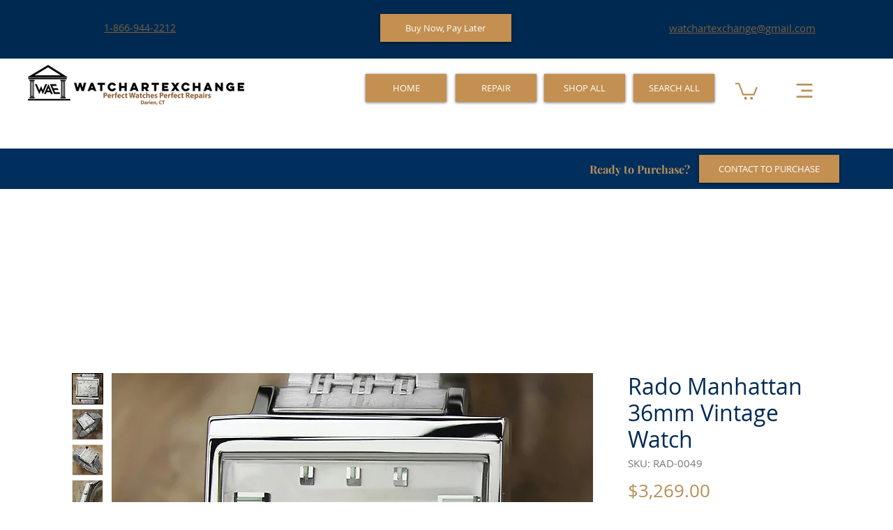

--- FILE ---
content_type: text/html; charset=utf-8
request_url: https://www.google.com/recaptcha/api2/aframe
body_size: 183
content:
<!DOCTYPE HTML><html><head><meta http-equiv="content-type" content="text/html; charset=UTF-8"></head><body><script nonce="ve4fwRW6iwO6Lmr7egqlHQ">/** Anti-fraud and anti-abuse applications only. See google.com/recaptcha */ try{var clients={'sodar':'https://pagead2.googlesyndication.com/pagead/sodar?'};window.addEventListener("message",function(a){try{if(a.source===window.parent){var b=JSON.parse(a.data);var c=clients[b['id']];if(c){var d=document.createElement('img');d.src=c+b['params']+'&rc='+(localStorage.getItem("rc::a")?sessionStorage.getItem("rc::b"):"");window.document.body.appendChild(d);sessionStorage.setItem("rc::e",parseInt(sessionStorage.getItem("rc::e")||0)+1);localStorage.setItem("rc::h",'1768978112326');}}}catch(b){}});window.parent.postMessage("_grecaptcha_ready", "*");}catch(b){}</script></body></html>